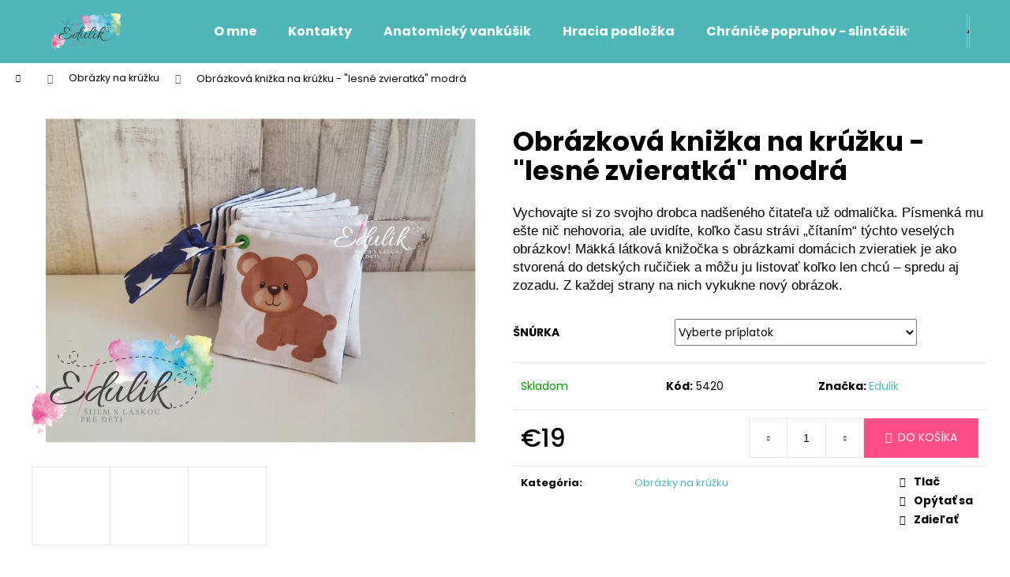

--- FILE ---
content_type: text/html; charset=utf-8
request_url: https://www.edulik.sk/obrazkova-knizka-na-kruzku-lesne-zvieratka-/
body_size: 23154
content:
<!doctype html><html lang="sk" dir="ltr" class="header-background-dark external-fonts-loaded"><head><meta charset="utf-8" /><meta name="viewport" content="width=device-width,initial-scale=1" /><title>Obrázková knižka na krúžku - &quot;lesné zvieratká&quot; modrá - Edulik</title><link rel="preconnect" href="https://cdn.myshoptet.com" /><link rel="dns-prefetch" href="https://cdn.myshoptet.com" /><link rel="preload" href="https://cdn.myshoptet.com/prj/dist/master/cms/libs/jquery/jquery-1.11.3.min.js" as="script" /><link href="https://cdn.myshoptet.com/prj/dist/master/cms/templates/frontend_templates/shared/css/font-face/poppins.css" rel="stylesheet"><link href="https://cdn.myshoptet.com/prj/dist/master/shop/dist/font-shoptet-12.css.d637f40c301981789c16.css" rel="stylesheet"><script>
dataLayer = [];
dataLayer.push({'shoptet' : {
    "pageId": 711,
    "pageType": "productDetail",
    "currency": "EUR",
    "currencyInfo": {
        "decimalSeparator": ",",
        "exchangeRate": 1,
        "priceDecimalPlaces": 2,
        "symbol": "\u20ac",
        "symbolLeft": 1,
        "thousandSeparator": " "
    },
    "language": "sk",
    "projectId": 344612,
    "product": {
        "id": 198,
        "guid": "65ec7360-6263-11ea-81d7-0cc47a6b4bcc",
        "hasVariants": false,
        "codes": [
            {
                "code": 5420
            }
        ],
        "code": "5420",
        "name": "Obr\u00e1zkov\u00e1 kni\u017eka na kr\u00fa\u017eku - \"lesn\u00e9 zvieratk\u00e1\" modr\u00e1",
        "appendix": "",
        "weight": 0,
        "manufacturer": "Edulik",
        "manufacturerGuid": "1EF5333574E46B7EA03CDA0BA3DED3EE",
        "currentCategory": "Obr\u00e1zky na kr\u00fa\u017eku",
        "currentCategoryGuid": "8450633d-6268-11ea-90ab-b8ca3a6a5ac4",
        "defaultCategory": "Obr\u00e1zky na kr\u00fa\u017eku",
        "defaultCategoryGuid": "8450633d-6268-11ea-90ab-b8ca3a6a5ac4",
        "currency": "EUR",
        "priceWithVat": 19
    },
    "cartInfo": {
        "id": null,
        "freeShipping": false,
        "freeShippingFrom": null,
        "leftToFreeGift": {
            "formattedPrice": "\u20ac0",
            "priceLeft": 0
        },
        "freeGift": false,
        "leftToFreeShipping": {
            "priceLeft": null,
            "dependOnRegion": null,
            "formattedPrice": null
        },
        "discountCoupon": [],
        "getNoBillingShippingPrice": {
            "withoutVat": 0,
            "vat": 0,
            "withVat": 0
        },
        "cartItems": [],
        "taxMode": "ORDINARY"
    },
    "cart": [],
    "customer": {
        "priceRatio": 1,
        "priceListId": 1,
        "groupId": null,
        "registered": false,
        "mainAccount": false
    }
}});
</script>

<!-- Google Tag Manager -->
<script>(function(w,d,s,l,i){w[l]=w[l]||[];w[l].push({'gtm.start':
new Date().getTime(),event:'gtm.js'});var f=d.getElementsByTagName(s)[0],
j=d.createElement(s),dl=l!='dataLayer'?'&l='+l:'';j.async=true;j.src=
'https://www.googletagmanager.com/gtm.js?id='+i+dl;f.parentNode.insertBefore(j,f);
})(window,document,'script','dataLayer','GTM-PCPLMPG');</script>
<!-- End Google Tag Manager -->

<meta property="og:type" content="website"><meta property="og:site_name" content="edulik.sk"><meta property="og:url" content="https://www.edulik.sk/obrazkova-knizka-na-kruzku-lesne-zvieratka-/"><meta property="og:title" content='Obrázková knižka na krúžku - "lesné zvieratká" modrá - Edulik'><meta name="author" content="Edulik"><meta name="web_author" content="Shoptet.sk"><meta name="dcterms.rightsHolder" content="www.edulik.sk"><meta name="robots" content="index,follow"><meta property="og:image" content="https://cdn.myshoptet.com/usr/www.edulik.sk/user/shop/big/198-3_obrazkova-knizka-na-kruzku-lesne-zvieratka--modra.jpg?5f7246b2"><meta property="og:description" content='Obrázková knižka na krúžku - "lesné zvieratká" modrá. Vychovajte si zo svojho drobca nadšeného čitateľa už odmalička. Písmenká mu ešte nič nehovoria, ale uvidíte, koľko času strávi „čítaním“ týchto veselých obrázkov! Mäkká látková knižočka s obrázkami domácich zvieratiek je ako stvorená do detských ručičiek a môžu ju…'><meta name="description" content='Obrázková knižka na krúžku - "lesné zvieratká" modrá. Vychovajte si zo svojho drobca nadšeného čitateľa už odmalička. Písmenká mu ešte nič nehovoria, ale uvidíte, koľko času strávi „čítaním“ týchto veselých obrázkov! Mäkká látková knižočka s obrázkami domácich zvieratiek je ako stvorená do detských ručičiek a môžu ju…'><meta property="product:price:amount" content="19"><meta property="product:price:currency" content="EUR"><style>:root {--color-primary: #4FB7B9;--color-primary-h: 181;--color-primary-s: 43%;--color-primary-l: 52%;--color-primary-hover: #42A2A4;--color-primary-hover-h: 181;--color-primary-hover-s: 43%;--color-primary-hover-l: 45%;--color-secondary: #FF4D88;--color-secondary-h: 340;--color-secondary-s: 100%;--color-secondary-l: 65%;--color-secondary-hover: #FC7199;--color-secondary-hover-h: 343;--color-secondary-hover-s: 96%;--color-secondary-hover-l: 72%;--color-tertiary: #E9E9E9;--color-tertiary-h: 0;--color-tertiary-s: 0%;--color-tertiary-l: 91%;--color-tertiary-hover: #E9E9E9;--color-tertiary-hover-h: 0;--color-tertiary-hover-s: 0%;--color-tertiary-hover-l: 91%;--color-header-background: #4FB7B9;--template-font: "Poppins";--template-headings-font: "Poppins";--header-background-url: none;--cookies-notice-background: #1A1937;--cookies-notice-color: #F8FAFB;--cookies-notice-button-hover: #f5f5f5;--cookies-notice-link-hover: #27263f;--templates-update-management-preview-mode-content: "Náhľad aktualizácií šablóny je aktívny pre váš prehliadač."}</style>
    
    <link href="https://cdn.myshoptet.com/prj/dist/master/shop/dist/main-12.less.cbeb3006c3de8c1b385d.css" rel="stylesheet" />
                <link href="https://cdn.myshoptet.com/prj/dist/master/shop/dist/mobile-header-v1-12.less.a3f5e7d2d0fb934ead19.css" rel="stylesheet" />
    
    <script>var shoptet = shoptet || {};</script>
    <script src="https://cdn.myshoptet.com/prj/dist/master/shop/dist/main-3g-header.js.05f199e7fd2450312de2.js"></script>
<!-- User include --><!-- project html code header -->
<meta name="facebook-domain-verification" content="63z2j5d2ls5vt2pjhebdafbwo74tox" />
<!-- /User include --><link rel="shortcut icon" href="/favicon.ico" type="image/x-icon" /><link rel="canonical" href="https://www.edulik.sk/obrazkova-knizka-na-kruzku-lesne-zvieratka-/" /><script>!function(){var t={9196:function(){!function(){var t=/\[object (Boolean|Number|String|Function|Array|Date|RegExp)\]/;function r(r){return null==r?String(r):(r=t.exec(Object.prototype.toString.call(Object(r))))?r[1].toLowerCase():"object"}function n(t,r){return Object.prototype.hasOwnProperty.call(Object(t),r)}function e(t){if(!t||"object"!=r(t)||t.nodeType||t==t.window)return!1;try{if(t.constructor&&!n(t,"constructor")&&!n(t.constructor.prototype,"isPrototypeOf"))return!1}catch(t){return!1}for(var e in t);return void 0===e||n(t,e)}function o(t,r,n){this.b=t,this.f=r||function(){},this.d=!1,this.a={},this.c=[],this.e=function(t){return{set:function(r,n){u(c(r,n),t.a)},get:function(r){return t.get(r)}}}(this),i(this,t,!n);var e=t.push,o=this;t.push=function(){var r=[].slice.call(arguments,0),n=e.apply(t,r);return i(o,r),n}}function i(t,n,o){for(t.c.push.apply(t.c,n);!1===t.d&&0<t.c.length;){if("array"==r(n=t.c.shift()))t:{var i=n,a=t.a;if("string"==r(i[0])){for(var f=i[0].split("."),s=f.pop(),p=(i=i.slice(1),0);p<f.length;p++){if(void 0===a[f[p]])break t;a=a[f[p]]}try{a[s].apply(a,i)}catch(t){}}}else if("function"==typeof n)try{n.call(t.e)}catch(t){}else{if(!e(n))continue;for(var l in n)u(c(l,n[l]),t.a)}o||(t.d=!0,t.f(t.a,n),t.d=!1)}}function c(t,r){for(var n={},e=n,o=t.split("."),i=0;i<o.length-1;i++)e=e[o[i]]={};return e[o[o.length-1]]=r,n}function u(t,o){for(var i in t)if(n(t,i)){var c=t[i];"array"==r(c)?("array"==r(o[i])||(o[i]=[]),u(c,o[i])):e(c)?(e(o[i])||(o[i]={}),u(c,o[i])):o[i]=c}}window.DataLayerHelper=o,o.prototype.get=function(t){var r=this.a;t=t.split(".");for(var n=0;n<t.length;n++){if(void 0===r[t[n]])return;r=r[t[n]]}return r},o.prototype.flatten=function(){this.b.splice(0,this.b.length),this.b[0]={},u(this.a,this.b[0])}}()}},r={};function n(e){var o=r[e];if(void 0!==o)return o.exports;var i=r[e]={exports:{}};return t[e](i,i.exports,n),i.exports}n.n=function(t){var r=t&&t.__esModule?function(){return t.default}:function(){return t};return n.d(r,{a:r}),r},n.d=function(t,r){for(var e in r)n.o(r,e)&&!n.o(t,e)&&Object.defineProperty(t,e,{enumerable:!0,get:r[e]})},n.o=function(t,r){return Object.prototype.hasOwnProperty.call(t,r)},function(){"use strict";n(9196)}()}();</script>    <!-- Global site tag (gtag.js) - Google Analytics -->
    <script async src="https://www.googletagmanager.com/gtag/js?id=UA-166123532-1"></script>
    <script>
        
        window.dataLayer = window.dataLayer || [];
        function gtag(){dataLayer.push(arguments);}
        

        
        gtag('js', new Date());

                gtag('config', 'UA-166123532-1', { 'groups': "UA" });
        
        
        
        
        
        
        
        
                gtag('set', 'currency', 'EUR');

        gtag('event', 'view_item', {
            "send_to": "UA",
            "items": [
                {
                    "id": "5420",
                    "name": "Obr\u00e1zkov\u00e1 kni\u017eka na kr\u00fa\u017eku - \"lesn\u00e9 zvieratk\u00e1\" modr\u00e1",
                    "category": "Obr\u00e1zky na kr\u00fa\u017eku",
                                        "brand": "Edulik",
                                                            "price": 19
                }
            ]
        });
        
        
        
        
        
        
        
        
        
        
        
        
        document.addEventListener('DOMContentLoaded', function() {
            if (typeof shoptet.tracking !== 'undefined') {
                for (var id in shoptet.tracking.bannersList) {
                    gtag('event', 'view_promotion', {
                        "send_to": "UA",
                        "promotions": [
                            {
                                "id": shoptet.tracking.bannersList[id].id,
                                "name": shoptet.tracking.bannersList[id].name,
                                "position": shoptet.tracking.bannersList[id].position
                            }
                        ]
                    });
                }
            }

            shoptet.consent.onAccept(function(agreements) {
                if (agreements.length !== 0) {
                    console.debug('gtag consent accept');
                    var gtagConsentPayload =  {
                        'ad_storage': agreements.includes(shoptet.config.cookiesConsentOptPersonalisation)
                            ? 'granted' : 'denied',
                        'analytics_storage': agreements.includes(shoptet.config.cookiesConsentOptAnalytics)
                            ? 'granted' : 'denied',
                                                                                                'ad_user_data': agreements.includes(shoptet.config.cookiesConsentOptPersonalisation)
                            ? 'granted' : 'denied',
                        'ad_personalization': agreements.includes(shoptet.config.cookiesConsentOptPersonalisation)
                            ? 'granted' : 'denied',
                        };
                    console.debug('update consent data', gtagConsentPayload);
                    gtag('consent', 'update', gtagConsentPayload);
                    dataLayer.push(
                        { 'event': 'update_consent' }
                    );
                }
            });
        });
    </script>
</head><body class="desktop id-711 in-obrazky-na-kruzku template-12 type-product type-detail one-column-body columns-3 ums_forms_redesign--off ums_a11y_category_page--on ums_discussion_rating_forms--off ums_flags_display_unification--on ums_a11y_login--on mobile-header-version-1"><noscript>
    <style>
        #header {
            padding-top: 0;
            position: relative !important;
            top: 0;
        }
        .header-navigation {
            position: relative !important;
        }
        .overall-wrapper {
            margin: 0 !important;
        }
        body:not(.ready) {
            visibility: visible !important;
        }
    </style>
    <div class="no-javascript">
        <div class="no-javascript__title">Musíte zmeniť nastavenie vášho prehliadača</div>
        <div class="no-javascript__text">Pozrite sa na: <a href="https://www.google.com/support/bin/answer.py?answer=23852">Ako povoliť JavaScript vo vašom prehliadači</a>.</div>
        <div class="no-javascript__text">Ak používate software na blokovanie reklám, možno bude potrebné, aby ste povolili JavaScript z tejto stránky.</div>
        <div class="no-javascript__text">Ďakujeme.</div>
    </div>
</noscript>

        <div id="fb-root"></div>
        <script>
            window.fbAsyncInit = function() {
                FB.init({
//                    appId            : 'your-app-id',
                    autoLogAppEvents : true,
                    xfbml            : true,
                    version          : 'v19.0'
                });
            };
        </script>
        <script async defer crossorigin="anonymous" src="https://connect.facebook.net/sk_SK/sdk.js"></script>
<!-- Google Tag Manager (noscript) -->
<noscript><iframe src="https://www.googletagmanager.com/ns.html?id=GTM-PCPLMPG"
height="0" width="0" style="display:none;visibility:hidden"></iframe></noscript>
<!-- End Google Tag Manager (noscript) -->

<a href="#content" class="skip-link sr-only">Prejsť na obsah</a><div class="overall-wrapper">
    <div class="user-action">
                        <dialog id="login" class="dialog dialog--modal dialog--fullscreen js-dialog--modal" aria-labelledby="loginHeading">
        <div class="dialog__close dialog__close--arrow">
                        <button type="button" class="btn toggle-window-arr" data-dialog-close data-testid="backToShop">Späť <span>do obchodu</span></button>
            </div>
        <div class="dialog__wrapper">
            <div class="dialog__content dialog__content--form">
                <div class="dialog__header">
                    <h2 id="loginHeading" class="dialog__heading dialog__heading--login">Prihlásenie k vášmu účtu</h2>
                </div>
                <div id="customerLogin" class="dialog__body">
                    <form action="/action/Customer/Login/" method="post" id="formLoginIncluded" class="csrf-enabled formLogin" data-testid="formLogin"><input type="hidden" name="referer" value="" /><div class="form-group"><div class="input-wrapper email js-validated-element-wrapper no-label"><input type="email" name="email" class="form-control" autofocus placeholder="E-mailová adresa (napr. jan@novak.sk)" data-testid="inputEmail" autocomplete="email" required /></div></div><div class="form-group"><div class="input-wrapper password js-validated-element-wrapper no-label"><input type="password" name="password" class="form-control" placeholder="Heslo" data-testid="inputPassword" autocomplete="current-password" required /><span class="no-display">Nemôžete vyplniť toto pole</span><input type="text" name="surname" value="" class="no-display" /></div></div><div class="form-group"><div class="login-wrapper"><button type="submit" class="btn btn-secondary btn-text btn-login" data-testid="buttonSubmit">Prihlásiť sa</button><div class="password-helper"><a href="/registracia/" data-testid="signup" rel="nofollow">Nová registrácia</a><a href="/klient/zabudnute-heslo/" rel="nofollow">Zabudnuté heslo</a></div></div></div></form>
                </div>
            </div>
        </div>
    </dialog>
            </div>
<header id="header"><div class="container navigation-wrapper"><div class="site-name"><a href="/" data-testid="linkWebsiteLogo"><img src="https://cdn.myshoptet.com/usr/www.edulik.sk/user/logos/logo_2019-01_(1).png" alt="Edulik" fetchpriority="low" /></a></div><nav id="navigation" aria-label="Hlavné menu" data-collapsible="true"><div class="navigation-in menu"><ul class="menu-level-1" role="menubar" data-testid="headerMenuItems"><li class="menu-item-696" role="none"><a href="/o-mne/" data-testid="headerMenuItem" role="menuitem" aria-expanded="false"><b>O mne</b></a></li>
<li class="menu-item-29" role="none"><a href="/kontakty/" data-testid="headerMenuItem" role="menuitem" aria-expanded="false"><b>Kontakty</b></a></li>
<li class="menu-item-693" role="none"><a href="/anatomicky-vankusik/" data-testid="headerMenuItem" role="menuitem" aria-expanded="false"><b>Anatomický vankúšik </b></a></li>
<li class="menu-item-717" role="none"><a href="/hracia-podlozka-2/" data-testid="headerMenuItem" role="menuitem" aria-expanded="false"><b>Hracia podložka</b></a></li>
<li class="menu-item-792" role="none"><a href="/chranice-popruhov-slintaciky/" data-testid="headerMenuItem" role="menuitem" aria-expanded="false"><b>Chrániče popruhov - slintáčiky</b></a></li>
<li class="menu-item-702" role="none"><a href="/interaktivna-tasticka-doplnovacky/" data-testid="headerMenuItem" role="menuitem" aria-expanded="false"><b>Interaktívna taštička - doplňovačky</b></a></li>
<li class="menu-item-705" role="none"><a href="/interaktivna-tasticka-obliekanie/" data-testid="headerMenuItem" role="menuitem" aria-expanded="false"><b>Interaktívna taštička - obliekanie</b></a></li>
<li class="menu-item-726" role="none"><a href="/interaktivne-prestieranie-pre-deti-2/" data-testid="headerMenuItem" role="menuitem" aria-expanded="false"><b>Interaktívne prestieranie pre deti</b></a></li>
<li class="menu-item-699" role="none"><a href="/kojenecky-vankusik/" data-testid="headerMenuItem" role="menuitem" aria-expanded="false"><b>Kojenecký vankúšik</b></a></li>
<li class="menu-item-720" role="none"><a href="/latkova-knizka-pre-najmensich/" data-testid="headerMenuItem" role="menuitem" aria-expanded="false"><b>Látková knižka pre najmenších</b></a></li>
<li class="menu-item-708" role="none"><a href="/leporelko/" data-testid="headerMenuItem" role="menuitem" aria-expanded="false"><b>Leporelko</b></a></li>
<li class="menu-item-810" role="none"><a href="/mantinel/" data-testid="headerMenuItem" role="menuitem" aria-expanded="false"><b>Mantinel - rastúci mantinel</b></a></li>
<li class="menu-item-711" role="none"><a href="/obrazky-na-kruzku/" class="active" data-testid="headerMenuItem" role="menuitem" aria-expanded="false"><b>Obrázky na krúžku</b></a></li>
<li class="menu-item-798" role="none"><a href="/organizer-na-plienky/" data-testid="headerMenuItem" role="menuitem" aria-expanded="false"><b>Organizér na plienky</b></a></li>
<li class="menu-item-786" role="none"><a href="/personalizovane-hracky-z-fotiek/" data-testid="headerMenuItem" role="menuitem" aria-expanded="false"><b>Personalizované produkty z fotiek</b></a></li>
<li class="menu-item-714" role="none"><a href="/pexeso/" data-testid="headerMenuItem" role="menuitem" aria-expanded="false"><b>Pexeso</b></a></li>
<li class="menu-item-732" role="none"><a href="/potah-na-detsku-autosedacku---vajicko/" data-testid="headerMenuItem" role="menuitem" aria-expanded="false"><b>Poťah na detskú autosedačku – vajíčko</b></a></li>
<li class="menu-item-759" role="none"><a href="/ruska/" data-testid="headerMenuItem" role="menuitem" aria-expanded="false"><b>Rúško</b></a></li>
<li class="menu-item-735" role="none"><a href="/uchopove-edukacne-pomocky/" data-testid="headerMenuItem" role="menuitem" aria-expanded="false"><b>Úchopové edukačné pomôcky</b></a></li>
<li class="menu-item-744" role="none"><a href="/vankus-slonik-3v1/" data-testid="headerMenuItem" role="menuitem" aria-expanded="false"><b>Vankúš sloník 3v1</b></a></li>
<li class="menu-item-729" role="none"><a href="/vankusik-na-bezpecnostny-pas/" data-testid="headerMenuItem" role="menuitem" aria-expanded="false"><b>Vankúšik na bezpečnostný pás</b></a></li>
<li class="menu-item-723" role="none"><a href="/vankusiky/" data-testid="headerMenuItem" role="menuitem" aria-expanded="false"><b>Vankúšiky</b></a></li>
</ul>
    <ul class="navigationActions" role="menu">
                            <li role="none">
                                    <a href="/login/?backTo=%2Fobrazkova-knizka-na-kruzku-lesne-zvieratka-%2F" rel="nofollow" data-testid="signin" role="menuitem"><span>Prihlásenie</span></a>
                            </li>
                        </ul>
</div><span class="navigation-close"></span></nav><div class="menu-helper" data-testid="hamburgerMenu"><span>Viac</span></div>

    <div class="navigation-buttons">
                <a href="#" class="toggle-window" data-target="search" data-testid="linkSearchIcon"><span class="sr-only">Hľadať</span></a>
                    
        <button class="top-nav-button top-nav-button-login" type="button" data-dialog-id="login" aria-haspopup="dialog" aria-controls="login" data-testid="signin">
            <span class="sr-only">Prihlásenie</span>
        </button>
                    <a href="/kosik/" class="toggle-window cart-count" data-target="cart" data-testid="headerCart" rel="nofollow" aria-haspopup="dialog" aria-expanded="false" aria-controls="cart-widget"><span class="sr-only">Nákupný košík</span></a>
        <a href="#" class="toggle-window" data-target="navigation" data-testid="hamburgerMenu"><span class="sr-only">Menu</span></a>
    </div>

</div></header><!-- / header -->


<div id="content-wrapper" class="container_resetted content-wrapper">
    
                                <div class="breadcrumbs navigation-home-icon-wrapper" itemscope itemtype="https://schema.org/BreadcrumbList">
                                                                            <span id="navigation-first" data-basetitle="Edulik" itemprop="itemListElement" itemscope itemtype="https://schema.org/ListItem">
                <a href="/" itemprop="item" class="navigation-home-icon"><span class="sr-only" itemprop="name">Domov</span></a>
                <span class="navigation-bullet">/</span>
                <meta itemprop="position" content="1" />
            </span>
                                <span id="navigation-1" itemprop="itemListElement" itemscope itemtype="https://schema.org/ListItem">
                <a href="/obrazky-na-kruzku/" itemprop="item" data-testid="breadcrumbsSecondLevel"><span itemprop="name">Obrázky na krúžku</span></a>
                <span class="navigation-bullet">/</span>
                <meta itemprop="position" content="2" />
            </span>
                                            <span id="navigation-2" itemprop="itemListElement" itemscope itemtype="https://schema.org/ListItem" data-testid="breadcrumbsLastLevel">
                <meta itemprop="item" content="https://www.edulik.sk/obrazkova-knizka-na-kruzku-lesne-zvieratka-/" />
                <meta itemprop="position" content="3" />
                <span itemprop="name" data-title="Obrázková knižka na krúžku - &quot;lesné zvieratká&quot; modrá">Obrázková knižka na krúžku - &quot;lesné zvieratká&quot; modrá <span class="appendix"></span></span>
            </span>
            </div>
            
    <div class="content-wrapper-in">
                <main id="content" class="content wide">
                            
<div class="p-detail" itemscope itemtype="https://schema.org/Product">

    
    <meta itemprop="name" content="Obrázková knižka na krúžku - &quot;lesné zvieratká&quot; modrá" />
    <meta itemprop="category" content="Úvodná stránka &gt; Obrázky na krúžku &gt; Obrázková knižka na krúžku - &amp;quot;lesné zvieratká&amp;quot; modrá" />
    <meta itemprop="url" content="https://www.edulik.sk/obrazkova-knizka-na-kruzku-lesne-zvieratka-/" />
    <meta itemprop="image" content="https://cdn.myshoptet.com/usr/www.edulik.sk/user/shop/big/198-3_obrazkova-knizka-na-kruzku-lesne-zvieratka--modra.jpg?5f7246b2" />
            <meta itemprop="description" content="Vychovajte si zo svojho drobca nadšeného čitateľa už odmalička. Písmenká mu ešte nič nehovoria, ale uvidíte, koľko času strávi „čítaním“ týchto veselých obrázkov! Mäkká látková knižočka s obrázkami domácich zvieratiek je ako stvorená do detských ručičiek a môžu ju listovať koľko len chcú – spredu aj zozadu. Z každej strany na nich vykukne nový obrázok." />
                <span class="js-hidden" itemprop="manufacturer" itemscope itemtype="https://schema.org/Organization">
            <meta itemprop="name" content="Edulik" />
        </span>
        <span class="js-hidden" itemprop="brand" itemscope itemtype="https://schema.org/Brand">
            <meta itemprop="name" content="Edulik" />
        </span>
                                        
        <div class="p-detail-inner">

        <div class="p-data-wrapper">
            <div class="p-detail-inner-header">
                                <h1>
                      Obrázková knižka na krúžku - &quot;lesné zvieratká&quot; modrá                </h1>
            </div>

                            <div class="p-short-description" data-testid="productCardShortDescr">
                    <p><span style="font-weight: 400; font-family: 'comic sans ms', sans-serif;">Vychovajte si zo svojho drobca nadšeného čitateľa už odmalička. Písmenká mu ešte nič nehovoria, ale uvidíte, koľko času strávi „čítaním“ týchto veselých obrázkov! Mäkká látková knižočka s obrázkami domácich zvieratiek je ako stvorená do detských ručičiek a môžu ju listovať koľko len chcú – spredu aj zozadu. Z každej strany na nich vykukne nový obrázok.</span></p>
                </div>
            

            <form action="/action/Cart/addCartItem/" method="post" id="product-detail-form" class="pr-action csrf-enabled" data-testid="formProduct">
                <meta itemprop="productID" content="198" /><meta itemprop="identifier" content="65ec7360-6263-11ea-81d7-0cc47a6b4bcc" /><meta itemprop="sku" content="5420" /><span itemprop="offers" itemscope itemtype="https://schema.org/Offer"><link itemprop="availability" href="https://schema.org/InStock" /><meta itemprop="url" content="https://www.edulik.sk/obrazkova-knizka-na-kruzku-lesne-zvieratka-/" /><meta itemprop="price" content="19.00" /><meta itemprop="priceCurrency" content="EUR" /><link itemprop="itemCondition" href="https://schema.org/NewCondition" /></span><input type="hidden" name="productId" value="198" /><input type="hidden" name="priceId" value="198" /><input type="hidden" name="language" value="sk" />

                <div class="p-variants-block">
                                    <table class="detail-parameters">
                        <tbody>
                        
                                                                                                                <tr class="surcharge-list">
                                    <th>
                                            Šnúrka
                                    </th>
                                    <td>
                                        <select name="surchargeParameterValueId[87]" class="parameter-id-87 surcharge-parameter" data-parameter-id="87" data-parameter-name="Šnúrka"><option value="" data-choose="true" data-index="0">Vyberte príplatok</option><option value="2901" data-surcharge-final-price="1" data-surcharge-additional-price="0.81">áno +€1</option><option value="2904" data-surcharge-final-price="0" data-surcharge-additional-price="0">nie +€0</option></select>
                                    </td>
                                </tr>
                                                    
                                                                                                </tbody>
                    </table>
                            </div>



            <div class="p-basic-info-block">
                <div class="block">
                                                            

    
    <span class="availability-label" style="color: #009901" data-testid="labelAvailability">
                    Skladom            </span>
    
                                </div>
                <div class="block">
                                            <span class="p-code">
        <span class="p-code-label">Kód:</span>
                    <span>5420</span>
            </span>
                </div>
                <div class="block">
                                                                <span class="p-manufacturer-label">Značka: </span> <a href="/znacka/edulik-2/" data-testid="productCardBrandName">Edulik</a>
                                    </div>
            </div>

                                        
            <div class="p-to-cart-block">
                            <div class="p-final-price-wrapper">
                                                            <strong class="price-final" data-testid="productCardPrice">
            <span class="price-final-holder calculated" data-price="19">
                <span class="calculated-price">€19</span>
    

        </span>
    </strong>
                                            <span class="price-measure">
                    
                        </span>
                    
                </div>
                            <div class="p-add-to-cart-wrapper">
                                <div class="add-to-cart" data-testid="divAddToCart">
                
<span class="quantity">
    <span
        class="increase-tooltip js-increase-tooltip"
        data-trigger="manual"
        data-container="body"
        data-original-title="Nie je možné zakúpiť viac než 9999 ks."
        aria-hidden="true"
        role="tooltip"
        data-testid="tooltip">
    </span>

    <span
        class="decrease-tooltip js-decrease-tooltip"
        data-trigger="manual"
        data-container="body"
        data-original-title="Minimálne množstvo, ktoré je možné zakúpiť je 1 ks."
        aria-hidden="true"
        role="tooltip"
        data-testid="tooltip">
    </span>
    <label>
        <input
            type="number"
            name="amount"
            value="1"
            class="amount"
            autocomplete="off"
            data-decimals="0"
                        step="1"
            min="1"
            max="9999"
            aria-label="Množstvo"
            data-testid="cartAmount"/>
    </label>

    <button
        class="increase"
        type="button"
        aria-label="Zvýšiť množstvo o 1"
        data-testid="increase">
            <span class="increase__sign">&plus;</span>
    </button>

    <button
        class="decrease"
        type="button"
        aria-label="Znížiť množstvo o 1"
        data-testid="decrease">
            <span class="decrease__sign">&minus;</span>
    </button>
</span>
                    
                <button type="submit" class="btn btn-conversion add-to-cart-button" data-testid="buttonAddToCart" aria-label="Do košíka Obrázková knižka na krúžku - &quot;lesné zvieratká&quot; modrá">Do košíka</button>
            
            </div>
                            </div>
            </div>


            </form>

            
            

            <div class="p-param-block">
                <div class="detail-parameters-wrapper">
                    <table class="detail-parameters second">
                        <tr>
    <th>
        <span class="row-header-label">
            Kategória<span class="row-header-label-colon">:</span>
        </span>
    </th>
    <td>
        <a href="/obrazky-na-kruzku/">Obrázky na krúžku</a>    </td>
</tr>
                    </table>
                </div>
                <div class="social-buttons-wrapper">
                    <div class="link-icons" data-testid="productDetailActionIcons">
    <a href="#" class="link-icon print" title="Tlačiť produkt"><span>Tlač</span></a>
    <a href="/obrazkova-knizka-na-kruzku-lesne-zvieratka-:otazka/" class="link-icon chat" title="Hovoriť s predajcom" rel="nofollow"><span>Opýtať sa</span></a>
                <a href="#" class="link-icon share js-share-buttons-trigger" title="Zdieľať produkt"><span>Zdieľať</span></a>
    </div>
                        <div class="social-buttons no-display">
                    <div class="facebook">
                <div
            data-layout="button_count"
        class="fb-like"
        data-action="like"
        data-show-faces="false"
        data-share="false"
                        data-width="274"
        data-height="26"
    >
</div>

            </div>
                    <div class="twitter">
                <script>
        window.twttr = (function(d, s, id) {
            var js, fjs = d.getElementsByTagName(s)[0],
                t = window.twttr || {};
            if (d.getElementById(id)) return t;
            js = d.createElement(s);
            js.id = id;
            js.src = "https://platform.twitter.com/widgets.js";
            fjs.parentNode.insertBefore(js, fjs);
            t._e = [];
            t.ready = function(f) {
                t._e.push(f);
            };
            return t;
        }(document, "script", "twitter-wjs"));
        </script>

<a
    href="https://twitter.com/share"
    class="twitter-share-button"
        data-lang="sk"
    data-url="https://www.edulik.sk/obrazkova-knizka-na-kruzku-lesne-zvieratka-/"
>Tweet</a>

            </div>
                                <div class="close-wrapper">
        <a href="#" class="close-after js-share-buttons-trigger" title="Zdieľať produkt">Zavrieť</a>
    </div>

            </div>
                </div>
            </div>


                                </div>

        <div class="p-image-wrapper">
            
            <div class="p-image" style="" data-testid="mainImage">
                

<a href="https://cdn.myshoptet.com/usr/www.edulik.sk/user/shop/big/198-3_obrazkova-knizka-na-kruzku-lesne-zvieratka--modra.jpg?5f7246b2" class="p-main-image"><img src="https://cdn.myshoptet.com/usr/www.edulik.sk/user/shop/big/198-3_obrazkova-knizka-na-kruzku-lesne-zvieratka--modra.jpg?5f7246b2" alt="Obrázková knižka na krúžku - &quot;lesné zvieratká&quot; modrá" width="1024" height="768"  fetchpriority="high" />
</a>                


                

    

            </div>
            <div class="row">
                
    <div class="col-sm-12 p-thumbnails-wrapper">

        <div class="p-thumbnails">

            <div class="p-thumbnails-inner">

                <div>
                                                                                        <a href="https://cdn.myshoptet.com/usr/www.edulik.sk/user/shop/big/198-3_obrazkova-knizka-na-kruzku-lesne-zvieratka--modra.jpg?5f7246b2" class="p-thumbnail highlighted">
                            <img src="data:image/svg+xml,%3Csvg%20width%3D%22100%22%20height%3D%22100%22%20xmlns%3D%22http%3A%2F%2Fwww.w3.org%2F2000%2Fsvg%22%3E%3C%2Fsvg%3E" alt="Obrázková knižka na krúžku - &quot;lesné zvieratká&quot; modrá" width="100" height="100"  data-src="https://cdn.myshoptet.com/usr/www.edulik.sk/user/shop/related/198-3_obrazkova-knizka-na-kruzku-lesne-zvieratka--modra.jpg?5f7246b2" fetchpriority="low" />
                        </a>
                        <a href="https://cdn.myshoptet.com/usr/www.edulik.sk/user/shop/big/198-3_obrazkova-knizka-na-kruzku-lesne-zvieratka--modra.jpg?5f7246b2" class="cbox-gal" data-gallery="lightbox[gallery]" data-alt="Obrázková knižka na krúžku - &quot;lesné zvieratká&quot; modrá"></a>
                                                                    <a href="https://cdn.myshoptet.com/usr/www.edulik.sk/user/shop/big/198-4_obrazkova-knizka-na-kruzku-lesne-zvieratka--modra.jpg?5f7246b2" class="p-thumbnail">
                            <img src="data:image/svg+xml,%3Csvg%20width%3D%22100%22%20height%3D%22100%22%20xmlns%3D%22http%3A%2F%2Fwww.w3.org%2F2000%2Fsvg%22%3E%3C%2Fsvg%3E" alt="Obrázková knižka na krúžku - &quot;lesné zvieratká&quot; modrá" width="100" height="100"  data-src="https://cdn.myshoptet.com/usr/www.edulik.sk/user/shop/related/198-4_obrazkova-knizka-na-kruzku-lesne-zvieratka--modra.jpg?5f7246b2" fetchpriority="low" />
                        </a>
                        <a href="https://cdn.myshoptet.com/usr/www.edulik.sk/user/shop/big/198-4_obrazkova-knizka-na-kruzku-lesne-zvieratka--modra.jpg?5f7246b2" class="cbox-gal" data-gallery="lightbox[gallery]" data-alt="Obrázková knižka na krúžku - &quot;lesné zvieratká&quot; modrá"></a>
                                                                    <a href="https://cdn.myshoptet.com/usr/www.edulik.sk/user/shop/big/198-5_obrazkova-knizka-na-kruzku-lesne-zvieratka--modra.jpg?5f7246b2" class="p-thumbnail">
                            <img src="data:image/svg+xml,%3Csvg%20width%3D%22100%22%20height%3D%22100%22%20xmlns%3D%22http%3A%2F%2Fwww.w3.org%2F2000%2Fsvg%22%3E%3C%2Fsvg%3E" alt="Obrázková knižka na krúžku - &quot;lesné zvieratká&quot; modrá" width="100" height="100"  data-src="https://cdn.myshoptet.com/usr/www.edulik.sk/user/shop/related/198-5_obrazkova-knizka-na-kruzku-lesne-zvieratka--modra.jpg?5f7246b2" fetchpriority="low" />
                        </a>
                        <a href="https://cdn.myshoptet.com/usr/www.edulik.sk/user/shop/big/198-5_obrazkova-knizka-na-kruzku-lesne-zvieratka--modra.jpg?5f7246b2" class="cbox-gal" data-gallery="lightbox[gallery]" data-alt="Obrázková knižka na krúžku - &quot;lesné zvieratká&quot; modrá"></a>
                                    </div>

            </div>

            <a href="#" class="thumbnail-prev"></a>
            <a href="#" class="thumbnail-next"></a>

        </div>

    </div>

            </div>

        </div>
    </div>

    <div class="container container--bannersBenefit">
            </div>

        



        
    <div class="shp-tabs-wrapper p-detail-tabs-wrapper">
        <div class="row">
            <div class="col-sm-12 shp-tabs-row responsive-nav">
                <div class="shp-tabs-holder">
    <ul id="p-detail-tabs" class="shp-tabs p-detail-tabs visible-links" role="tablist">
                            <li class="shp-tab active" data-testid="tabDescription">
                <a href="#description" class="shp-tab-link" role="tab" data-toggle="tab">Popis</a>
            </li>
                                                                                                                         <li class="shp-tab" data-testid="tabDiscussion">
                                <a href="#productDiscussion" class="shp-tab-link" role="tab" data-toggle="tab">Diskusia</a>
            </li>
                                        </ul>
</div>
            </div>
            <div class="col-sm-12 ">
                <div id="tab-content" class="tab-content">
                                                                                                            <div id="description" class="tab-pane fade in active" role="tabpanel">
        <div class="description-inner">
            <div class="basic-description">
                
                                    <p><span>Vychovajte si zo svojho drobca nadšeného čitateľa už odmalička. Písmenká mu ešte nič nehovoria, ale uvidíte, koľko času strávi „čítaním“ týchto veselých obrázkov! Mäkká látková knižočka s obrázkami domácich zvieratiek je ako stvorená do detských ručičiek a môžu ju listovať koľko len chcú – spredu aj zozadu. Z každej strany na nich vykukne nový obrázok.</span></p>
<p><strong>Lesné zvieratká</strong></p>
<p><span>Veselé obrázky s motívom lesných zvieratiek zabavia každého malého zvedavca. Vydajte sa na objavnú cestu lesom!&nbsp;</span></p>
<p><span>Môžete spolu napodobňovať zvuky, ktoré zvieratká vydávajú, rozprávať sa o tom, čo papajú, či majú srsť, alebo perie. Šikovné detičky môžete naučiť názvy aj v angličtine či inom jazyku. Pri takomto zábavnom čítaní si váš drobec trénuje pamäť, rozvíja reč aj a fantáziu. Prevliekaním šnúrky cez krúžok v rohu knižky zase vzniká priestor na trénovanie jemnej motoriky.</span></p>
<p><span>Obrázok je vyplnený vatelínom, aby bol príjemný na dotyk aj pre tých najmenších. Nechajte ich skúmať, „ožužlávať“ a čítať knižku ich spôsobom Skúmanie ruka-pusa je to najlepšie. A keď už bude knižočka v naozaj veľmi „preskúmanom“ stave, jednoducho ju operiete na 40 °C. Len ju potom nežehlite.</span></p>
<p><span>Knižka sa dá zavesiť pomocou šnúrky alebo krúžku. Rozmer obrázku je 10 x 10 cm.</span></p>
<p><span>Môžete si vytvoriť knižku presne podľa svojich predstáv a nakombinovať si zvieratká a látky, ktoré sa vám najviac páčia.</span></p>
<p>&nbsp;</p>
<p><span>Produkt slúži ako edukačná pomôcka na rozvoj dieťatka, nie ako hračka.</span></p>
                            </div>
            
        </div>
    </div>
                                                                                                                                                    <div id="productDiscussion" class="tab-pane fade" role="tabpanel" data-testid="areaDiscussion">
        <div id="discussionWrapper" class="discussion-wrapper unveil-wrapper" data-parent-tab="productDiscussion" data-testid="wrapperDiscussion">
                                    
    <div class="discussionContainer js-discussion-container" data-editorid="discussion">
                    <p data-testid="textCommentNotice">Buďte prvý, kto napíše príspevok k tejto položke.</p>
                                                        <div class="add-comment discussion-form-trigger" data-unveil="discussion-form" aria-expanded="false" aria-controls="discussion-form" role="button">
                <span class="link-like comment-icon" data-testid="buttonAddComment">Pridať komentár</span>
                        </div>
                        <div id="discussion-form" class="discussion-form vote-form js-hidden">
                            <form action="/action/ProductDiscussion/addPost/" method="post" id="formDiscussion" data-testid="formDiscussion">
    <input type="hidden" name="formId" value="9" />
    <input type="hidden" name="discussionEntityId" value="198" />
            <div class="row">
        <div class="form-group col-xs-12 col-sm-6">
            <input type="text" name="fullName" value="" id="fullName" class="form-control" placeholder="Meno" data-testid="inputUserName"/>
                        <span class="no-display">Nevypĺňajte toto pole:</span>
            <input type="text" name="surname" value="" class="no-display" />
        </div>
        <div class="form-group js-validated-element-wrapper no-label col-xs-12 col-sm-6">
            <input type="email" name="email" value="" id="email" class="form-control js-validate-required" placeholder="E-mail" data-testid="inputEmail"/>
        </div>
        <div class="col-xs-12">
            <div class="form-group">
                <input type="text" name="title" id="title" class="form-control" placeholder="Názov" data-testid="inputTitle" />
            </div>
            <div class="form-group no-label js-validated-element-wrapper">
                <textarea name="message" id="message" class="form-control js-validate-required" rows="7" placeholder="Komentár" data-testid="inputMessage"></textarea>
            </div>
                                <div class="form-group js-validated-element-wrapper consents consents-first">
            <input
                type="hidden"
                name="consents[]"
                id="discussionConsents22"
                value="22"
                                                        data-special-message="validatorConsent"
                            />
                                        <label for="discussionConsents22" class="whole-width">
                                        Vložením komentáre súhlasíte s <a href="/podmienky-ochrany-osobnych-udajov/" target="_blank" rel="noopener noreferrer">podmienkami ochrany osobných údajov</a>
                </label>
                    </div>
                            <fieldset class="box box-sm box-bg-default">
    <h4>Bezpečnostná kontrola</h4>
    <div class="form-group captcha-image">
        <img src="[data-uri]" alt="" data-testid="imageCaptcha" width="150" height="40"  fetchpriority="low" />
    </div>
    <div class="form-group js-validated-element-wrapper smart-label-wrapper">
        <label for="captcha"><span class="required-asterisk">Odpíšte text z obrázka</span></label>
        <input type="text" id="captcha" name="captcha" class="form-control js-validate js-validate-required">
    </div>
</fieldset>
            <div class="form-group">
                <input type="submit" value="Poslať komentár" class="btn btn-sm btn-primary" data-testid="buttonSendComment" />
            </div>
        </div>
    </div>
</form>

                    </div>
                    </div>

        </div>
    </div>
                                                        </div>
            </div>
        </div>
    </div>
</div>
                    </main>
    </div>
    
            
    
                    <div id="cart-widget" class="content-window cart-window" role="dialog" aria-hidden="true">
                <div class="content-window-in cart-window-in">
                                <button type="button" class="btn toggle-window-arr toggle-window" data-target="cart" data-testid="backToShop" aria-controls="cart-widget">Späť <span>do obchodu</span></button>
                        <div class="container place-cart-here">
                        <div class="loader-overlay">
                            <div class="loader"></div>
                        </div>
                    </div>
                </div>
            </div>
            <div class="content-window search-window" itemscope itemtype="https://schema.org/WebSite">
                <meta itemprop="headline" content="Obrázky na krúžku"/><meta itemprop="url" content="https://www.edulik.sk"/><meta itemprop="text" content="Obrázková knižka na krúžku - &amp;quot;lesné zvieratká&amp;quot; modrá. Vychovajte si zo svojho drobca nadšeného čitateľa už odmalička. Písmenká mu ešte nič nehovoria, ale uvidíte, koľko času strávi „čítaním“ týchto veselých obrázkov! Mäkká látková knižočka s obrázkami domácich zvieratiek je ako stvorená do detských..."/>                <div class="content-window-in search-window-in">
                                <button type="button" class="btn toggle-window-arr toggle-window" data-target="search" data-testid="backToShop" aria-controls="cart-widget">Späť <span>do obchodu</span></button>
                        <div class="container">
                        <div class="search"><h2>Čo potrebujete nájsť?</h2><form action="/action/ProductSearch/prepareString/" method="post"
    id="formSearchForm" class="search-form compact-form js-search-main"
    itemprop="potentialAction" itemscope itemtype="https://schema.org/SearchAction" data-testid="searchForm">
    <fieldset>
        <meta itemprop="target"
            content="https://www.edulik.sk/vyhladavanie/?string={string}"/>
        <input type="hidden" name="language" value="sk"/>
        
            
<input
    type="search"
    name="string"
        class="query-input form-control search-input js-search-input lg"
    placeholder="Napíšte, čo hľadáte"
    autocomplete="off"
    required
    itemprop="query-input"
    aria-label="Vyhľadávanie"
    data-testid="searchInput"
>
            <button type="submit" class="btn btn-default btn-arrow-right btn-lg" data-testid="searchBtn"><span class="sr-only">Hľadať</span></button>
        
    </fieldset>
</form>
<h3>Odporúčame</h3><div class="recommended-products"><a href="#" class="browse next"><span class="sr-only">Nasledujúce</span></a><a href="#" class="browse prev inactive"><span class="sr-only">Predchádzajúce</span></a><div class="indicator"><div></div></div><div class="row active"><div class="col-sm-4 active"><a href="/rastuci-mantinel/" class="recommended-product"><img src="data:image/svg+xml,%3Csvg%20width%3D%22100%22%20height%3D%22100%22%20xmlns%3D%22http%3A%2F%2Fwww.w3.org%2F2000%2Fsvg%22%3E%3C%2Fsvg%3E" alt="158181471 4802016593148445 1425876425769593708 n" width="100" height="100"  data-src="https://cdn.myshoptet.com/usr/www.edulik.sk/user/shop/related/351-5_158181471-4802016593148445-1425876425769593708-n.jpg?60d39927" fetchpriority="low" />                        <span class="p-bottom">
                            <strong class="name" data-testid="productCardName">  Rastúci mantinel</strong>

                                                            <strong class="price price-final" data-testid="productCardPrice">€34</strong>
                            
                                                    </span>
</a></div><div class="col-sm-4"><a href="/vankus-slonik-3v1-vyskladaj-si-svoj-original--/" class="recommended-product"><img src="data:image/svg+xml,%3Csvg%20width%3D%22100%22%20height%3D%22100%22%20xmlns%3D%22http%3A%2F%2Fwww.w3.org%2F2000%2Fsvg%22%3E%3C%2Fsvg%3E" alt="Vankúš sloník 3v1 - Vyskladaj si svoj originál !" width="100" height="100"  data-src="https://cdn.myshoptet.com/usr/www.edulik.sk/user/shop/related/87-1_vankus-slonik-3v1-vyskladaj-si-svoj-original--.jpg?5f724692" fetchpriority="low" />                        <span class="p-bottom">
                            <strong class="name" data-testid="productCardName">  Vankúš sloník 3v1 - Vyskladaj si svoj originál !</strong>

                                                            <strong class="price price-final" data-testid="productCardPrice">€38</strong>
                            
                                                    </span>
</a></div><div class="col-sm-4"><a href="/farebne-maxi-pexeso-vyskladaj-si-svoj-original--/" class="recommended-product"><img src="data:image/svg+xml,%3Csvg%20width%3D%22100%22%20height%3D%22100%22%20xmlns%3D%22http%3A%2F%2Fwww.w3.org%2F2000%2Fsvg%22%3E%3C%2Fsvg%3E" alt="Farebné MAXI pexeso - Vyskladaj si svoj originál !" width="100" height="100"  data-src="https://cdn.myshoptet.com/usr/www.edulik.sk/user/shop/related/126-20_farebne-maxi-pexeso-vyskladaj-si-svoj-original--.jpg?5f72469f" fetchpriority="low" />                        <span class="p-bottom">
                            <strong class="name" data-testid="productCardName">  Farebné MAXI pexeso - Vyskladaj si svoj originál !</strong>

                                                            <strong class="price price-final" data-testid="productCardPrice">€26</strong>
                            
                                                    </span>
</a></div></div><div class="row"><div class="col-sm-4"><a href="/organizer-na-plienky-2/" class="recommended-product"><img src="data:image/svg+xml,%3Csvg%20width%3D%22100%22%20height%3D%22100%22%20xmlns%3D%22http%3A%2F%2Fwww.w3.org%2F2000%2Fsvg%22%3E%3C%2Fsvg%3E" alt="Organizér na plienky" width="100" height="100"  data-src="https://cdn.myshoptet.com/usr/www.edulik.sk/user/shop/related/345-19_organizer-na-plienky.jpg?5f7246f3" fetchpriority="low" />                        <span class="p-bottom">
                            <strong class="name" data-testid="productCardName">  Organizér na plienky</strong>

                                                            <strong class="price price-final" data-testid="productCardPrice">€17</strong>
                            
                                                    </span>
</a></div><div class="col-sm-4"><a href="/anatomicky-vankusik-macko-jednorozec-/" class="recommended-product"><img src="data:image/svg+xml,%3Csvg%20width%3D%22100%22%20height%3D%22100%22%20xmlns%3D%22http%3A%2F%2Fwww.w3.org%2F2000%2Fsvg%22%3E%3C%2Fsvg%3E" alt="Anatomický vankúšik MACKO - &quot;jednorožec&quot;" width="100" height="100"  data-src="https://cdn.myshoptet.com/usr/www.edulik.sk/user/shop/related/219-3_anatomicky-vankusik-macko-jednorozec-.jpg?5f7246b3" fetchpriority="low" />                        <span class="p-bottom">
                            <strong class="name" data-testid="productCardName">  Anatomický vankúšik MACKO - &quot;jednorožec&quot;</strong>

                                                            <strong class="price price-final" data-testid="productCardPrice">€11</strong>
                            
                                                    </span>
</a></div><div class="col-sm-4"><a href="/obrazkova-knizka-na-kruzku-ciernobiela/" class="recommended-product"><img src="data:image/svg+xml,%3Csvg%20width%3D%22100%22%20height%3D%22100%22%20xmlns%3D%22http%3A%2F%2Fwww.w3.org%2F2000%2Fsvg%22%3E%3C%2Fsvg%3E" alt="Obrázková knižka na krúžku - čiernobiela" width="100" height="100"  data-src="https://cdn.myshoptet.com/usr/www.edulik.sk/user/shop/related/339-2_obrazkova-knizka-na-kruzku-ciernobiela.jpg?5f7246f1" fetchpriority="low" />                        <span class="p-bottom">
                            <strong class="name" data-testid="productCardName">  Obrázková knižka na krúžku - čiernobiela</strong>

                                                            <strong class="price price-final" data-testid="productCardPrice">€19</strong>
                            
                                                    </span>
</a></div></div><div class="row"><div class="col-sm-4"><a href="/ciernobiele-leporelko-dopravne-prostriedky/" class="recommended-product"><img src="data:image/svg+xml,%3Csvg%20width%3D%22100%22%20height%3D%22100%22%20xmlns%3D%22http%3A%2F%2Fwww.w3.org%2F2000%2Fsvg%22%3E%3C%2Fsvg%3E" alt="Čiernobiele leporelko DOPRAVNÉ PROSTRIEDKY" width="100" height="100"  data-src="https://cdn.myshoptet.com/usr/www.edulik.sk/user/shop/related/333-3_ciernobiele-leporelko-dopravne-prostriedky.jpg?5f7246f1" fetchpriority="low" />                        <span class="p-bottom">
                            <strong class="name" data-testid="productCardName">  Čiernobiele leporelko DOPRAVNÉ PROSTRIEDKY</strong>

                                                            <strong class="price price-final" data-testid="productCardPrice">€18</strong>
                            
                                                    </span>
</a></div><div class="col-sm-4"><a href="/hryzadielko-zajacie-uska/" class="recommended-product"><img src="data:image/svg+xml,%3Csvg%20width%3D%22100%22%20height%3D%22100%22%20xmlns%3D%22http%3A%2F%2Fwww.w3.org%2F2000%2Fsvg%22%3E%3C%2Fsvg%3E" alt="Hryzadielko zajačie ušká" width="100" height="100"  data-src="https://cdn.myshoptet.com/usr/www.edulik.sk/user/shop/related/327-2_hryzadielko-zajacie-uska.jpg?5f7246f1" fetchpriority="low" />                        <span class="p-bottom">
                            <strong class="name" data-testid="productCardName">  Hryzadielko zajačie ušká</strong>

                                                            <strong class="price price-final" data-testid="productCardPrice">€6</strong>
                            
                                                    </span>
</a></div><div class="col-sm-4"><a href="/montessori-latkova-lopta/" class="recommended-product"><img src="data:image/svg+xml,%3Csvg%20width%3D%22100%22%20height%3D%22100%22%20xmlns%3D%22http%3A%2F%2Fwww.w3.org%2F2000%2Fsvg%22%3E%3C%2Fsvg%3E" alt="Montessori látková lopta" width="100" height="100"  data-src="https://cdn.myshoptet.com/usr/www.edulik.sk/user/shop/related/324-4_montessori-latkova-lopta.jpg?5f7246ef" fetchpriority="low" />                        <span class="p-bottom">
                            <strong class="name" data-testid="productCardName">  Montessori látková lopta</strong>

                                                            <strong class="price price-final" data-testid="productCardPrice">€14</strong>
                            
                                                    </span>
</a></div></div></div></div>
                    </div>
                </div>
            </div>
            
</div>
        
        
                            <footer id="footer">
                    <h2 class="sr-only">Zápätie</h2>
                    
    
                                                                <div class="container footer-rows">
                            
                


<div class="row custom-footer elements-4">
                    
        <div class="custom-footer__banner2 col-sm-6 col-lg-3">
                            <div class="banner"><div class="banner-wrapper"><img data-src="https://cdn.myshoptet.com/usr/www.edulik.sk/user/banners/profil.jpg?5ebbd363" src="data:image/svg+xml,%3Csvg%20width%3D%22640%22%20height%3D%22640%22%20xmlns%3D%22http%3A%2F%2Fwww.w3.org%2F2000%2Fsvg%22%3E%3C%2Fsvg%3E" fetchpriority="low" alt="logo" width="640" height="640" /></div></div>
                    </div>
                    
        <div class="custom-footer__articles col-sm-6 col-lg-3">
                                                                                                                        <h4><span>Informácie pre vás</span></h4>
    <ul>
                    <li><a href="/ako-nakupovat/">Ako nakupovať</a></li>
                    <li><a href="/obchodne-podmienky/">Obchodné podmienky</a></li>
                    <li><a href="/podmienky-ochrany-osobnych-udajov/">Podmienky ochrany osobných údajov</a></li>
            </ul>

                                                        </div>
                    
        <div class="custom-footer__contact col-sm-6 col-lg-3">
                                                                                                            <h4><span>Kontakt</span></h4>


    <div class="contact-box no-image" data-testid="contactbox">
                    
            
                
        <ul>
                            <li>
                    <span class="mail" data-testid="contactboxEmail">
                                                    <a href="mailto:evik8282&#64;gmail.com">evik8282<!---->&#64;<!---->gmail.com</a>
                                            </span>
                </li>
            
                            <li>
                    <span class="tel">
                                                                                <a href="tel:+421905851581" aria-label="Zavolať na +421905851581" data-testid="contactboxPhone">
                                +421 905 851 581
                            </a>
                                            </span>
                </li>
            
            
            

                                    <li>
                        <span class="facebook">
                            <a href="https://www.facebook.com/edulik.sk/" title="Facebook" target="_blank" data-testid="contactboxFacebook">
                                                                https://www.facebook.com/edulik.sk/
                                                            </a>
                        </span>
                    </li>
                
                
                                    <li>
                        <span class="instagram">
                            <a href="https://www.instagram.com/edulik_sk/" title="Instagram" target="_blank" data-testid="contactboxInstagram">edulik_sk</a>
                        </span>
                    </li>
                
                
                
                
                
            

        </ul>

    </div>


<script type="application/ld+json">
    {
        "@context" : "https://schema.org",
        "@type" : "Organization",
        "name" : "Edulik",
        "url" : "https://www.edulik.sk",
                "employee" : "Bc. Eva Sekerková",
                    "email" : "evik8282@gmail.com",
                            "telephone" : "+421 905 851 581",
                                
                                                                                            "sameAs" : ["https://www.facebook.com/edulik.sk/\", \"\", \"https://www.instagram.com/edulik_sk/"]
            }
</script>

                                                        </div>
                    
        <div class="custom-footer__login col-sm-6 col-lg-3">
                                                                                                                <h4><span>Prihlásenie</span></h4>
            <form action="/action/Customer/Login/" method="post" id="formLogin" class="csrf-enabled formLogin" data-testid="formLogin"><input type="hidden" name="referer" value="" /><div class="form-group"><div class="input-wrapper email js-validated-element-wrapper no-label"><input type="email" name="email" class="form-control" placeholder="E-mailová adresa (napr. jan@novak.sk)" data-testid="inputEmail" autocomplete="email" required /></div></div><div class="form-group"><div class="input-wrapper password js-validated-element-wrapper no-label"><input type="password" name="password" class="form-control" placeholder="Heslo" data-testid="inputPassword" autocomplete="current-password" required /><span class="no-display">Nemôžete vyplniť toto pole</span><input type="text" name="surname" value="" class="no-display" /></div></div><div class="form-group"><div class="login-wrapper"><button type="submit" class="btn btn-secondary btn-text btn-login" data-testid="buttonSubmit">Prihlásiť sa</button><div class="password-helper"><a href="/registracia/" data-testid="signup" rel="nofollow">Nová registrácia</a><a href="/klient/zabudnute-heslo/" rel="nofollow">Zabudnuté heslo</a></div></div></div></form>
    
                                                        </div>
    </div>
                        </div>
                                        
            
                    
                        <div class="container footer-bottom">
                            <span id="signature" style="display: inline-block !important; visibility: visible !important;"><a href="https://www.shoptet.sk/?utm_source=footer&utm_medium=link&utm_campaign=create_by_shoptet" class="image" target="_blank"><img src="data:image/svg+xml,%3Csvg%20width%3D%2217%22%20height%3D%2217%22%20xmlns%3D%22http%3A%2F%2Fwww.w3.org%2F2000%2Fsvg%22%3E%3C%2Fsvg%3E" data-src="https://cdn.myshoptet.com/prj/dist/master/cms/img/common/logo/shoptetLogo.svg" width="17" height="17" alt="Shoptet" class="vam" fetchpriority="low" /></a><a href="https://www.shoptet.sk/?utm_source=footer&utm_medium=link&utm_campaign=create_by_shoptet" class="title" target="_blank">Vytvoril Shoptet</a></span>
                            <span class="copyright" data-testid="textCopyright">
                                Copyright 2026 <strong>Edulik</strong>. Všetky práva vyhradené.                                                            </span>
                        </div>
                    
                    
                                            
                </footer>
                <!-- / footer -->
                    
        </div>
        <!-- / overall-wrapper -->

                    <script src="https://cdn.myshoptet.com/prj/dist/master/cms/libs/jquery/jquery-1.11.3.min.js"></script>
                <script>var shoptet = shoptet || {};shoptet.abilities = {"about":{"generation":3,"id":"12"},"config":{"category":{"product":{"image_size":"detail"}},"navigation_breakpoint":991,"number_of_active_related_products":4,"product_slider":{"autoplay":false,"autoplay_speed":3000,"loop":true,"navigation":true,"pagination":true,"shadow_size":0}},"elements":{"recapitulation_in_checkout":true},"feature":{"directional_thumbnails":false,"extended_ajax_cart":true,"extended_search_whisperer":false,"fixed_header":false,"images_in_menu":false,"product_slider":false,"simple_ajax_cart":false,"smart_labels":false,"tabs_accordion":false,"tabs_responsive":true,"top_navigation_menu":false,"user_action_fullscreen":true}};shoptet.design = {"template":{"name":"Step","colorVariant":"12-five"},"layout":{"homepage":"list","subPage":"catalog3","productDetail":"catalog3"},"colorScheme":{"conversionColor":"#FF4D88","conversionColorHover":"#FC7199","color1":"#4FB7B9","color2":"#42A2A4","color3":"#E9E9E9","color4":"#E9E9E9"},"fonts":{"heading":"Poppins","text":"Poppins"},"header":{"backgroundImage":null,"image":null,"logo":"https:\/\/www.edulik.skuser\/logos\/logo_2019-01_(1).png","color":"#4FB7B9"},"background":{"enabled":false,"color":null,"image":null}};shoptet.config = {};shoptet.events = {};shoptet.runtime = {};shoptet.content = shoptet.content || {};shoptet.updates = {};shoptet.messages = [];shoptet.messages['lightboxImg'] = "Obrázok";shoptet.messages['lightboxOf'] = "z";shoptet.messages['more'] = "Viac";shoptet.messages['cancel'] = "Zrušiť";shoptet.messages['removedItem'] = "Položka bola odstránená z košíka.";shoptet.messages['discountCouponWarning'] = "Zabudli ste použiť váš zľavový kupón. Urobte tak kliknutím na tlačidlo pri políčku, alebo číslo vymažte, aby ste mohli pokračovať.";shoptet.messages['charsNeeded'] = "Prosím, použite minimálne 3 znaky!";shoptet.messages['invalidCompanyId'] = "Neplané IČ, povolené sú iba číslice";shoptet.messages['needHelp'] = "Potrebujete poradiť?";shoptet.messages['showContacts'] = "Zobraziť kontakty";shoptet.messages['hideContacts'] = "Skryť kontakty";shoptet.messages['ajaxError'] = "Došlo k chybe; obnovte stránku a skúste to znova.";shoptet.messages['variantWarning'] = "Zvoľte prosím variant tovaru.";shoptet.messages['chooseVariant'] = "Zvoľte variant";shoptet.messages['unavailableVariant'] = "Tento variant nie je dostupný a nie je možné ho objednať.";shoptet.messages['withVat'] = "vrátane DPH";shoptet.messages['withoutVat'] = "bez DPH";shoptet.messages['toCart'] = "Do košíka";shoptet.messages['emptyCart'] = "Prázdny košík";shoptet.messages['change'] = "Zmeniť";shoptet.messages['chosenBranch'] = "Zvolená pobočka";shoptet.messages['validatorRequired'] = "Povinné pole";shoptet.messages['validatorEmail'] = "Prosím vložte platnú e-mailovú adresu";shoptet.messages['validatorUrl'] = "Prosím vložte platnú URL adresu";shoptet.messages['validatorDate'] = "Prosím vložte platný dátum";shoptet.messages['validatorNumber'] = "Zadajte číslo";shoptet.messages['validatorDigits'] = "Prosím vložte iba číslice";shoptet.messages['validatorCheckbox'] = "Zadajte prosím všetky povinné polia";shoptet.messages['validatorConsent'] = "Bez súhlasu nie je možné odoslať";shoptet.messages['validatorPassword'] = "Heslá sa nezhodujú";shoptet.messages['validatorInvalidPhoneNumber'] = "Vyplňte prosím platné telefónne číslo bez predvoľby.";shoptet.messages['validatorInvalidPhoneNumberSuggestedRegion'] = "Neplatné číslo — navrhovaná oblasť: %1";shoptet.messages['validatorInvalidCompanyId'] = "Neplatné IČO, musí byť v tvare ako %1";shoptet.messages['validatorFullName'] = "Nezabudli ste priezvisko?";shoptet.messages['validatorHouseNumber'] = "Prosím zadajte správne číslo domu";shoptet.messages['validatorZipCode'] = "Zadané PSČ nezodpovedá zvolenej krajine";shoptet.messages['validatorShortPhoneNumber'] = "Telefónne číslo musí mať min. 8 znakov";shoptet.messages['choose-personal-collection'] = "Prosím vyberte miesto doručenia pri osobnom odbere, zatiaľ nie je zvolené.";shoptet.messages['choose-external-shipping'] = "Špecifikujte vybraný spôsob dopravy";shoptet.messages['choose-ceska-posta'] = "Pobočka Českej Pošty nebola zvolená, prosím vyberte si jednu";shoptet.messages['choose-hupostPostaPont'] = "Pobočka Maďarskej pošty nie je vybraná, zvoľte prosím nejakú";shoptet.messages['choose-postSk'] = "Pobočka Slovenskej pošty nebola zvolená, prosím vyberte si jednu";shoptet.messages['choose-ulozenka'] = "Pobočka Uloženky nebola zvolená, prsím vyberte si jednu";shoptet.messages['choose-zasilkovna'] = "Nebola zvolená pobočka zásielkovne, prosím, vyberte si jednu";shoptet.messages['choose-ppl-cz'] = "Pobočka PPL ParcelShop nebolaá zvolená, prosím zvoľte jednu možnosť";shoptet.messages['choose-glsCz'] = "Pobočka GLS ParcelShop nebola zvolená, prosím niektorú";shoptet.messages['choose-dpd-cz'] = "Ani jedna z pobočiek služby DPD Parcel Shop nebola zvolená, prosím vyberte si jednu z možností.";shoptet.messages['watchdogType'] = "Je potrebné vybrať jednu z možností sledovania produktu.";shoptet.messages['watchdog-consent-required'] = "Musíte zaškrtnúť všetky povinné súhlasy";shoptet.messages['watchdogEmailEmpty'] = "Prosím vyplňte email";shoptet.messages['privacyPolicy'] = 'Musíte súhlasiť s ochranou osobných údajov';shoptet.messages['amountChanged'] = '(množstvo bolo zmenené)';shoptet.messages['unavailableCombination'] = 'Nie je k dispozícii v tejto kombinácii';shoptet.messages['specifyShippingMethod'] = 'Upresnite dopravu';shoptet.messages['PIScountryOptionMoreBanks'] = 'Možnosť platby z %1 bánk';shoptet.messages['PIScountryOptionOneBank'] = 'Možnosť platby z 1 banky';shoptet.messages['PIScurrencyInfoCZK'] = 'V mene CZK je možné zaplatiť iba prostredníctvom českých bánk.';shoptet.messages['PIScurrencyInfoHUF'] = 'V mene HUF je možné zaplatiť iba prostredníctvom maďarských bánk.';shoptet.messages['validatorVatIdWaiting'] = "Overujeme";shoptet.messages['validatorVatIdValid'] = "Overené";shoptet.messages['validatorVatIdInvalid'] = "DIČ sa nepodarilo overiť, aj napriek tomu môžete objednávku dokončiť";shoptet.messages['validatorVatIdInvalidOrderForbid'] = "Zadané DIČ teraz nie je možné overiť, pretože služba overovania je dočasne nedostupná. Skúste opakovať zadanie neskôr, alebo DIČ vymažte a vašu objednávku dokončte v režime OSS. Prípadne kontaktujte predajcu.";shoptet.messages['validatorVatIdInvalidOssRegime'] = "Zadané DIČ nemôže byť overené, pretože služba overovania je dočasne nedostupná. Vaša objednávka bude dokončená v režime OSS. Prípadne kontaktujte predajcu.";shoptet.messages['previous'] = "Predchádzajúce";shoptet.messages['next'] = "Nasledujúce";shoptet.messages['close'] = "Zavrieť";shoptet.messages['imageWithoutAlt'] = "Tento obrázok nemá popis";shoptet.messages['newQuantity'] = "Nové množstvo:";shoptet.messages['currentQuantity'] = "Aktuálne množstvo:";shoptet.messages['quantityRange'] = "Prosím vložte číslo v rozmedzí %1 a %2";shoptet.messages['skipped'] = "Preskočené";shoptet.messages.validator = {};shoptet.messages.validator.nameRequired = "Zadajte meno a priezvisko.";shoptet.messages.validator.emailRequired = "Zadajte e-mailovú adresu (napr. jan.novak@example.com).";shoptet.messages.validator.phoneRequired = "Zadajte telefónne číslo.";shoptet.messages.validator.messageRequired = "Napíšte komentár.";shoptet.messages.validator.descriptionRequired = shoptet.messages.validator.messageRequired;shoptet.messages.validator.captchaRequired = "Vyplňte bezpečnostnú kontrolu.";shoptet.messages.validator.consentsRequired = "Potvrďte svoj súhlas.";shoptet.messages.validator.scoreRequired = "Zadajte počet hviezdičiek.";shoptet.messages.validator.passwordRequired = "Zadajte heslo, ktoré bude obsahovať minimálne 4 znaky.";shoptet.messages.validator.passwordAgainRequired = shoptet.messages.validator.passwordRequired;shoptet.messages.validator.currentPasswordRequired = shoptet.messages.validator.passwordRequired;shoptet.messages.validator.birthdateRequired = "Zadajte dátum narodenia.";shoptet.messages.validator.billFullNameRequired = "Zadajte meno a priezvisko.";shoptet.messages.validator.deliveryFullNameRequired = shoptet.messages.validator.billFullNameRequired;shoptet.messages.validator.billStreetRequired = "Zadajte názov ulice.";shoptet.messages.validator.deliveryStreetRequired = shoptet.messages.validator.billStreetRequired;shoptet.messages.validator.billHouseNumberRequired = "Zadajte číslo domu.";shoptet.messages.validator.deliveryHouseNumberRequired = shoptet.messages.validator.billHouseNumberRequired;shoptet.messages.validator.billZipRequired = "Zadajte PSČ.";shoptet.messages.validator.deliveryZipRequired = shoptet.messages.validator.billZipRequired;shoptet.messages.validator.billCityRequired = "Zadajte názov mesta.";shoptet.messages.validator.deliveryCityRequired = shoptet.messages.validator.billCityRequired;shoptet.messages.validator.companyIdRequired = "Zadajte IČ.";shoptet.messages.validator.vatIdRequired = "Zadajte IČ DPH.";shoptet.messages.validator.billCompanyRequired = "Zadajte názov spoločnosti.";shoptet.messages['loading'] = "Načítavám…";shoptet.messages['stillLoading'] = "Stále načítavám…";shoptet.messages['loadingFailed'] = "Načítanie sa nepodarilo. Skúste to znova.";shoptet.messages['productsSorted'] = "Produkty zoradené.";shoptet.messages['formLoadingFailed'] = "Formulár sa nepodarilo načítať. Skúste to prosím znovu.";shoptet.messages.moreInfo = "Viac informácií";shoptet.config.orderingProcess = {active: false,step: false};shoptet.config.documentsRounding = '3';shoptet.config.documentPriceDecimalPlaces = '2';shoptet.config.thousandSeparator = ' ';shoptet.config.decSeparator = ',';shoptet.config.decPlaces = '2';shoptet.config.decPlacesSystemDefault = '2';shoptet.config.currencySymbol = '€';shoptet.config.currencySymbolLeft = '1';shoptet.config.defaultVatIncluded = 1;shoptet.config.defaultProductMaxAmount = 9999;shoptet.config.inStockAvailabilityId = -1;shoptet.config.defaultProductMaxAmount = 9999;shoptet.config.inStockAvailabilityId = -1;shoptet.config.cartActionUrl = '/action/Cart';shoptet.config.advancedOrderUrl = '/action/Cart/GetExtendedOrder/';shoptet.config.cartContentUrl = '/action/Cart/GetCartContent/';shoptet.config.stockAmountUrl = '/action/ProductStockAmount/';shoptet.config.addToCartUrl = '/action/Cart/addCartItem/';shoptet.config.removeFromCartUrl = '/action/Cart/deleteCartItem/';shoptet.config.updateCartUrl = '/action/Cart/setCartItemAmount/';shoptet.config.addDiscountCouponUrl = '/action/Cart/addDiscountCoupon/';shoptet.config.setSelectedGiftUrl = '/action/Cart/setSelectedGift/';shoptet.config.rateProduct = '/action/ProductDetail/RateProduct/';shoptet.config.customerDataUrl = '/action/OrderingProcess/step2CustomerAjax/';shoptet.config.registerUrl = '/registracia/';shoptet.config.agreementCookieName = 'site-agreement';shoptet.config.cookiesConsentUrl = '/action/CustomerCookieConsent/';shoptet.config.cookiesConsentIsActive = 0;shoptet.config.cookiesConsentOptAnalytics = 'analytics';shoptet.config.cookiesConsentOptPersonalisation = 'personalisation';shoptet.config.cookiesConsentOptNone = 'none';shoptet.config.cookiesConsentRefuseDuration = 7;shoptet.config.cookiesConsentName = 'CookiesConsent';shoptet.config.agreementCookieExpire = 30;shoptet.config.cookiesConsentSettingsUrl = '/cookies-settings/';shoptet.config.fonts = {"google":{"attributes":"300,400,700,900:latin-ext","families":["Poppins"],"urls":["https:\/\/cdn.myshoptet.com\/prj\/dist\/master\/cms\/templates\/frontend_templates\/shared\/css\/font-face\/poppins.css"]},"custom":{"families":["shoptet"],"urls":["https:\/\/cdn.myshoptet.com\/prj\/dist\/master\/shop\/dist\/font-shoptet-12.css.d637f40c301981789c16.css"]}};shoptet.config.mobileHeaderVersion = '1';shoptet.config.fbCAPIEnabled = false;shoptet.config.fbPixelEnabled = true;shoptet.config.fbCAPIUrl = '/action/FacebookCAPI/';shoptet.content.regexp = /strana-[0-9]+[\/]/g;shoptet.content.colorboxHeader = '<div class="colorbox-html-content">';shoptet.content.colorboxFooter = '</div>';shoptet.customer = {};shoptet.csrf = shoptet.csrf || {};shoptet.csrf.token = 'csrf_h6pIJDPWe7b2dbdda4f9d62e';shoptet.csrf.invalidTokenModal = '<div><h2>Prihláste sa prosím znovu</h2><p>Ospravedlňujeme sa, ale Váš CSRF token pravdepodobne vypršal. Aby sme mohli Vašu bezpečnosť udržať na čo najvyššej úrovni, potrebujeme, aby ste sa znovu prihlásili.</p><p>Ďakujeme za pochopenie.</p><div><a href="/login/?backTo=%2Fobrazkova-knizka-na-kruzku-lesne-zvieratka-%2F">Prihlásenie</a></div></div> ';shoptet.csrf.formsSelector = 'csrf-enabled';shoptet.csrf.submitListener = true;shoptet.csrf.validateURL = '/action/ValidateCSRFToken/Index/';shoptet.csrf.refreshURL = '/action/RefreshCSRFTokenNew/Index/';shoptet.csrf.enabled = true;shoptet.config.googleAnalytics ||= {};shoptet.config.googleAnalytics.isGa4Enabled = true;shoptet.config.googleAnalytics.route ||= {};shoptet.config.googleAnalytics.route.ua = "UA";shoptet.config.googleAnalytics.route.ga4 = "GA4";shoptet.config.ums_a11y_category_page = true;shoptet.config.discussion_rating_forms = false;shoptet.config.ums_forms_redesign = false;shoptet.config.showPriceWithoutVat = '';shoptet.config.ums_a11y_login = true;</script>
        
        <!-- Facebook Pixel Code -->
<script>
!function(f,b,e,v,n,t,s){if(f.fbq)return;n=f.fbq=function(){n.callMethod?
            n.callMethod.apply(n,arguments):n.queue.push(arguments)};if(!f._fbq)f._fbq=n;
            n.push=n;n.loaded=!0;n.version='2.0';n.queue=[];t=b.createElement(e);t.async=!0;
            t.src=v;s=b.getElementsByTagName(e)[0];s.parentNode.insertBefore(t,s)}(window,
            document,'script','//connect.facebook.net/en_US/fbevents.js');
$(document).ready(function(){
fbq('set', 'autoConfig', 'false', '266098551145302')
fbq("init", "266098551145302", {}, { agent:"plshoptet" });
fbq("track", "PageView",{}, {"eventID":"960749c6d7600c2894f8bfcc46ad7e08"});
window.dataLayer = window.dataLayer || [];
dataLayer.push({"fbpixel": "loaded","event": "fbloaded"});
fbq("track", "ViewContent", {"content_category":"Obr\u00e1zky na kr\u00fa\u017eku","content_type":"product","content_name":"Obr\u00e1zkov\u00e1 kni\u017eka na kr\u00fa\u017eku - \"lesn\u00e9 zvieratk\u00e1\" modr\u00e1","content_ids":["5420"],"value":"15.45","currency":"EUR","base_id":198,"category_path":["Obr\u00e1zky na kr\u00fa\u017eku"]}, {"eventID":"960749c6d7600c2894f8bfcc46ad7e08"});
});
</script>
<noscript>
<img height="1" width="1" style="display:none" src="https://www.facebook.com/tr?id=266098551145302&ev=PageView&noscript=1"/>
</noscript>
<!-- End Facebook Pixel Code -->

        
        

                    <script src="https://cdn.myshoptet.com/prj/dist/master/shop/dist/main-3g.js.d30081754cb01c7aa255.js"></script>
    <script src="https://cdn.myshoptet.com/prj/dist/master/cms/templates/frontend_templates/shared/js/jqueryui/i18n/datepicker-sk.js"></script>
        
<script>if (window.self !== window.top) {const script = document.createElement('script');script.type = 'module';script.src = "https://cdn.myshoptet.com/prj/dist/master/shop/dist/editorPreview.js.e7168e827271d1c16a1d.js";document.body.appendChild(script);}</script>                        
                                                    <!-- User include -->
        <div class="container">
            
        </div>
        <!-- /User include -->

        
        
        
        <div class="messages">
            
        </div>

        <div id="screen-reader-announcer" class="sr-only" aria-live="polite" aria-atomic="true"></div>

            <script id="trackingScript" data-products='{"products":{"198":{"content_category":"Obrázky na krúžku","content_type":"product","content_name":"Obrázková knižka na krúžku - \u0022lesné zvieratká\u0022 modrá","base_name":"Obrázková knižka na krúžku - \u0022lesné zvieratká\u0022 modrá","variant":null,"manufacturer":"Edulik","content_ids":["5420"],"guid":"65ec7360-6263-11ea-81d7-0cc47a6b4bcc","visibility":1,"value":"19","valueWoVat":"15.45","facebookPixelVat":false,"currency":"EUR","base_id":198,"category_path":["Obrázky na krúžku"]},"29280":{"content_category":"Obrázky na krúžku","content_type":"product","content_name":"Rastúci mantinel","base_name":"Rastúci mantinel","variant":"Látka: látka 1","manufacturer":"Edulik","content_ids":["351\/LAT"],"guid":null,"visibility":1,"value":"34","valueWoVat":"27.64","facebookPixelVat":false,"currency":"EUR","base_id":351,"category_path":["Mantinel - rastúci mantinel"]},"11685":{"content_category":"Obrázky na krúžku","content_type":"product","content_name":"Vankúš sloník 3v1 - Vyskladaj si svoj originál !","base_name":"Vankúš sloník 3v1 - Vyskladaj si svoj originál !","variant":"Látka: látka 1","manufacturer":"Edulik","content_ids":["87\/LAT"],"guid":null,"visibility":1,"value":"38","valueWoVat":"30.89","facebookPixelVat":false,"currency":"EUR","base_id":87,"category_path":["Vankúš sloník 3v1"]},"14508":{"content_category":"Obrázky na krúžku","content_type":"product","content_name":"Farebné MAXI pexeso - Vyskladaj si svoj originál !","base_name":"Farebné MAXI pexeso - Vyskladaj si svoj originál !","variant":"Látka: látka 1","manufacturer":"Edulik","content_ids":["126\/LAT"],"guid":null,"visibility":1,"value":"26","valueWoVat":"21.14","facebookPixelVat":false,"currency":"EUR","base_id":126,"category_path":["Pexeso"]},"27255":{"content_category":"Obrázky na krúžku","content_type":"product","content_name":"Organizér na plienky","base_name":"Organizér na plienky","variant":"Látka: látka 1","manufacturer":"Edulik","content_ids":["345\/LAT"],"guid":null,"visibility":1,"value":"17","valueWoVat":"13.82","facebookPixelVat":false,"currency":"EUR","base_id":345,"category_path":["Organizér na plienky"]},"219":{"content_category":"Obrázky na krúžku","content_type":"product","content_name":"Anatomický vankúšik MACKO - \u0022jednorožec\u0022","base_name":"Anatomický vankúšik MACKO - \u0022jednorožec\u0022","variant":null,"manufacturer":"Edulik","content_ids":["5551"],"guid":null,"visibility":1,"value":"11","valueWoVat":"8.94","facebookPixelVat":false,"currency":"EUR","base_id":219,"category_path":["Anatomický vankúšik "]},"26772":{"content_category":"Obrázky na krúžku","content_type":"product","content_name":"Obrázková knižka na krúžku - čiernobiela","base_name":"Obrázková knižka na krúžku - čiernobiela","variant":null,"manufacturer":"Edulik","content_ids":["5596"],"guid":null,"visibility":1,"value":"19","valueWoVat":"15.45","facebookPixelVat":false,"currency":"EUR","base_id":339,"category_path":["Obrázky na krúžku"]},"26769":{"content_category":"Obrázky na krúžku","content_type":"product","content_name":"Čiernobiele leporelko DOPRAVNÉ PROSTRIEDKY","base_name":"Čiernobiele leporelko DOPRAVNÉ PROSTRIEDKY","variant":null,"manufacturer":"Edulik","content_ids":["5595"],"guid":null,"visibility":1,"value":"18","valueWoVat":"14.63","facebookPixelVat":false,"currency":"EUR","base_id":333,"category_path":["Leporelko"]},"26325":{"content_category":"Obrázky na krúžku","content_type":"product","content_name":"Hryzadielko zajačie ušká","base_name":"Hryzadielko zajačie ušká","variant":"Látka: látka 1","manufacturer":"Edulik","content_ids":["327\/LAT"],"guid":null,"visibility":1,"value":"6","valueWoVat":"4.88","facebookPixelVat":false,"currency":"EUR","base_id":327,"category_path":["Úchopové edukačné pomôcky"]},"25878":{"content_category":"Obrázky na krúžku","content_type":"product","content_name":"Montessori látková lopta","base_name":"Montessori látková lopta","variant":"Látka: látka 1","manufacturer":"Edulik","content_ids":["324\/LAT"],"guid":null,"visibility":1,"value":"14","valueWoVat":"11.38","facebookPixelVat":false,"currency":"EUR","base_id":324,"category_path":["Úchopové edukačné pomôcky"]},"25431":{"content_category":"Obrázky na krúžku","content_type":"product","content_name":"Montessori úchopová kocka","base_name":"Montessori úchopová kocka","variant":"Látka: látka 1","manufacturer":"Edulik","content_ids":["321\/LAT"],"guid":null,"visibility":1,"value":"13","valueWoVat":"10.57","facebookPixelVat":false,"currency":"EUR","base_id":321,"category_path":["Úchopové edukačné pomôcky"]}},"banners":{"12":{"id":"banner2","name":"Banner no. 2","position":"footer"}},"lists":[{"id":"top10","name":"top10","price_ids":[29280,11685,14508,27255,219,26772,26769,26325,25878,25431],"isMainListing":false,"offset":0}]}'>
        if (typeof shoptet.tracking.processTrackingContainer === 'function') {
            shoptet.tracking.processTrackingContainer(
                document.getElementById('trackingScript').getAttribute('data-products')
            );
        } else {
            console.warn('Tracking script is not available.');
        }
    </script>
    </body>
</html>
